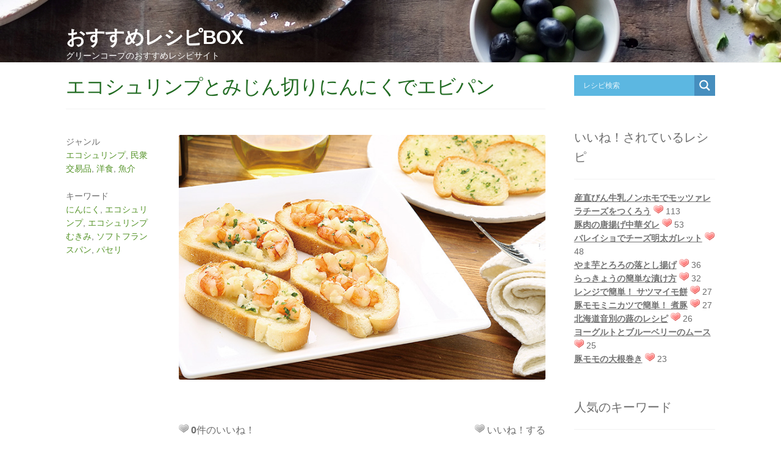

--- FILE ---
content_type: text/html; charset=UTF-8
request_url: https://www.greencoop.or.jp/recipebox/1737-07/
body_size: 84896
content:
<!DOCTYPE html PUBLIC "-//W3C//DTD XHTML 1.0 Transitional//EN" "http://www.w3.org/TR/xhtml1/DTD/xhtml1-transitional.dtd">
<html xmlns="http://www.w3.org/1999/xhtml" xmlns:og="http://ogp.me/ns#" xmlns:fb="http://www.facebook.com/2008/fbml">
<head>
<meta charset="UTF-8">
<meta name="viewport" content="width=device-width,initial-scale=1">
<meta http-equiv="Content-Type" content="text/html; charset=UTF-8" />
<!-- Google Tag Manager -->
<script>(function(w,d,s,l,i){w[l]=w[l]||[];w[l].push({'gtm.start':
new Date().getTime(),event:'gtm.js'});var f=d.getElementsByTagName(s)[0],
j=d.createElement(s),dl=l!='dataLayer'?'&l='+l:'';j.async=true;j.src=
'https://www.googletagmanager.com/gtm.js?id='+i+dl;f.parentNode.insertBefore(j,f);
})(window,document,'script','dataLayer','GTM-TCHBF6Q');</script>
<!-- End Google Tag Manager -->
<title>

エコシュリンプとみじん切りにんにくでエビパン
</title>
<link rel="alternate" type="application/rss+xml" title="RSS FEED" href="https://www.greencoop.or.jp/recipebox/feed/" />
<link rel="stylesheet" type="text/css" href="https://www.greencoop.or.jp/recipebox/wp-content/themes/gc-recipe-theme/style.css?20200319" />
<link href="https://www.greencoop.or.jp/recipebox/wp-content/themes/gc-recipe-theme/font-awesome/css/fontawesome.min.css" rel="stylesheet">
<meta name='robots' content='max-image-preview:large' />
	<style>img:is([sizes="auto" i], [sizes^="auto," i]) { contain-intrinsic-size: 3000px 1500px }</style>
	<script type="text/javascript" id="wpp-js" src="https://www.greencoop.or.jp/recipebox/wp-content/plugins/wordpress-popular-posts/assets/js/wpp.min.js?ver=7.1.0" data-sampling="0" data-sampling-rate="100" data-api-url="https://www.greencoop.or.jp/recipebox/wp-json/wordpress-popular-posts" data-post-id="3032" data-token="54604dd341" data-lang="0" data-debug="0"></script>
<script type="text/javascript">
/* <![CDATA[ */
window._wpemojiSettings = {"baseUrl":"https:\/\/s.w.org\/images\/core\/emoji\/15.0.3\/72x72\/","ext":".png","svgUrl":"https:\/\/s.w.org\/images\/core\/emoji\/15.0.3\/svg\/","svgExt":".svg","source":{"concatemoji":"https:\/\/www.greencoop.or.jp\/recipebox\/wp-includes\/js\/wp-emoji-release.min.js?ver=6.7.1"}};
/*! This file is auto-generated */
!function(i,n){var o,s,e;function c(e){try{var t={supportTests:e,timestamp:(new Date).valueOf()};sessionStorage.setItem(o,JSON.stringify(t))}catch(e){}}function p(e,t,n){e.clearRect(0,0,e.canvas.width,e.canvas.height),e.fillText(t,0,0);var t=new Uint32Array(e.getImageData(0,0,e.canvas.width,e.canvas.height).data),r=(e.clearRect(0,0,e.canvas.width,e.canvas.height),e.fillText(n,0,0),new Uint32Array(e.getImageData(0,0,e.canvas.width,e.canvas.height).data));return t.every(function(e,t){return e===r[t]})}function u(e,t,n){switch(t){case"flag":return n(e,"\ud83c\udff3\ufe0f\u200d\u26a7\ufe0f","\ud83c\udff3\ufe0f\u200b\u26a7\ufe0f")?!1:!n(e,"\ud83c\uddfa\ud83c\uddf3","\ud83c\uddfa\u200b\ud83c\uddf3")&&!n(e,"\ud83c\udff4\udb40\udc67\udb40\udc62\udb40\udc65\udb40\udc6e\udb40\udc67\udb40\udc7f","\ud83c\udff4\u200b\udb40\udc67\u200b\udb40\udc62\u200b\udb40\udc65\u200b\udb40\udc6e\u200b\udb40\udc67\u200b\udb40\udc7f");case"emoji":return!n(e,"\ud83d\udc26\u200d\u2b1b","\ud83d\udc26\u200b\u2b1b")}return!1}function f(e,t,n){var r="undefined"!=typeof WorkerGlobalScope&&self instanceof WorkerGlobalScope?new OffscreenCanvas(300,150):i.createElement("canvas"),a=r.getContext("2d",{willReadFrequently:!0}),o=(a.textBaseline="top",a.font="600 32px Arial",{});return e.forEach(function(e){o[e]=t(a,e,n)}),o}function t(e){var t=i.createElement("script");t.src=e,t.defer=!0,i.head.appendChild(t)}"undefined"!=typeof Promise&&(o="wpEmojiSettingsSupports",s=["flag","emoji"],n.supports={everything:!0,everythingExceptFlag:!0},e=new Promise(function(e){i.addEventListener("DOMContentLoaded",e,{once:!0})}),new Promise(function(t){var n=function(){try{var e=JSON.parse(sessionStorage.getItem(o));if("object"==typeof e&&"number"==typeof e.timestamp&&(new Date).valueOf()<e.timestamp+604800&&"object"==typeof e.supportTests)return e.supportTests}catch(e){}return null}();if(!n){if("undefined"!=typeof Worker&&"undefined"!=typeof OffscreenCanvas&&"undefined"!=typeof URL&&URL.createObjectURL&&"undefined"!=typeof Blob)try{var e="postMessage("+f.toString()+"("+[JSON.stringify(s),u.toString(),p.toString()].join(",")+"));",r=new Blob([e],{type:"text/javascript"}),a=new Worker(URL.createObjectURL(r),{name:"wpTestEmojiSupports"});return void(a.onmessage=function(e){c(n=e.data),a.terminate(),t(n)})}catch(e){}c(n=f(s,u,p))}t(n)}).then(function(e){for(var t in e)n.supports[t]=e[t],n.supports.everything=n.supports.everything&&n.supports[t],"flag"!==t&&(n.supports.everythingExceptFlag=n.supports.everythingExceptFlag&&n.supports[t]);n.supports.everythingExceptFlag=n.supports.everythingExceptFlag&&!n.supports.flag,n.DOMReady=!1,n.readyCallback=function(){n.DOMReady=!0}}).then(function(){return e}).then(function(){var e;n.supports.everything||(n.readyCallback(),(e=n.source||{}).concatemoji?t(e.concatemoji):e.wpemoji&&e.twemoji&&(t(e.twemoji),t(e.wpemoji)))}))}((window,document),window._wpemojiSettings);
/* ]]> */
</script>
<style id='wp-emoji-styles-inline-css' type='text/css'>

	img.wp-smiley, img.emoji {
		display: inline !important;
		border: none !important;
		box-shadow: none !important;
		height: 1em !important;
		width: 1em !important;
		margin: 0 0.07em !important;
		vertical-align: -0.1em !important;
		background: none !important;
		padding: 0 !important;
	}
</style>
<link rel='stylesheet' id='wp-block-library-css' href='https://www.greencoop.or.jp/recipebox/wp-includes/css/dist/block-library/style.min.css?ver=6.7.1' type='text/css' media='all' />
<style id='classic-theme-styles-inline-css' type='text/css'>
/*! This file is auto-generated */
.wp-block-button__link{color:#fff;background-color:#32373c;border-radius:9999px;box-shadow:none;text-decoration:none;padding:calc(.667em + 2px) calc(1.333em + 2px);font-size:1.125em}.wp-block-file__button{background:#32373c;color:#fff;text-decoration:none}
</style>
<style id='global-styles-inline-css' type='text/css'>
:root{--wp--preset--aspect-ratio--square: 1;--wp--preset--aspect-ratio--4-3: 4/3;--wp--preset--aspect-ratio--3-4: 3/4;--wp--preset--aspect-ratio--3-2: 3/2;--wp--preset--aspect-ratio--2-3: 2/3;--wp--preset--aspect-ratio--16-9: 16/9;--wp--preset--aspect-ratio--9-16: 9/16;--wp--preset--color--black: #000000;--wp--preset--color--cyan-bluish-gray: #abb8c3;--wp--preset--color--white: #ffffff;--wp--preset--color--pale-pink: #f78da7;--wp--preset--color--vivid-red: #cf2e2e;--wp--preset--color--luminous-vivid-orange: #ff6900;--wp--preset--color--luminous-vivid-amber: #fcb900;--wp--preset--color--light-green-cyan: #7bdcb5;--wp--preset--color--vivid-green-cyan: #00d084;--wp--preset--color--pale-cyan-blue: #8ed1fc;--wp--preset--color--vivid-cyan-blue: #0693e3;--wp--preset--color--vivid-purple: #9b51e0;--wp--preset--gradient--vivid-cyan-blue-to-vivid-purple: linear-gradient(135deg,rgba(6,147,227,1) 0%,rgb(155,81,224) 100%);--wp--preset--gradient--light-green-cyan-to-vivid-green-cyan: linear-gradient(135deg,rgb(122,220,180) 0%,rgb(0,208,130) 100%);--wp--preset--gradient--luminous-vivid-amber-to-luminous-vivid-orange: linear-gradient(135deg,rgba(252,185,0,1) 0%,rgba(255,105,0,1) 100%);--wp--preset--gradient--luminous-vivid-orange-to-vivid-red: linear-gradient(135deg,rgba(255,105,0,1) 0%,rgb(207,46,46) 100%);--wp--preset--gradient--very-light-gray-to-cyan-bluish-gray: linear-gradient(135deg,rgb(238,238,238) 0%,rgb(169,184,195) 100%);--wp--preset--gradient--cool-to-warm-spectrum: linear-gradient(135deg,rgb(74,234,220) 0%,rgb(151,120,209) 20%,rgb(207,42,186) 40%,rgb(238,44,130) 60%,rgb(251,105,98) 80%,rgb(254,248,76) 100%);--wp--preset--gradient--blush-light-purple: linear-gradient(135deg,rgb(255,206,236) 0%,rgb(152,150,240) 100%);--wp--preset--gradient--blush-bordeaux: linear-gradient(135deg,rgb(254,205,165) 0%,rgb(254,45,45) 50%,rgb(107,0,62) 100%);--wp--preset--gradient--luminous-dusk: linear-gradient(135deg,rgb(255,203,112) 0%,rgb(199,81,192) 50%,rgb(65,88,208) 100%);--wp--preset--gradient--pale-ocean: linear-gradient(135deg,rgb(255,245,203) 0%,rgb(182,227,212) 50%,rgb(51,167,181) 100%);--wp--preset--gradient--electric-grass: linear-gradient(135deg,rgb(202,248,128) 0%,rgb(113,206,126) 100%);--wp--preset--gradient--midnight: linear-gradient(135deg,rgb(2,3,129) 0%,rgb(40,116,252) 100%);--wp--preset--font-size--small: 13px;--wp--preset--font-size--medium: 20px;--wp--preset--font-size--large: 36px;--wp--preset--font-size--x-large: 42px;--wp--preset--spacing--20: 0.44rem;--wp--preset--spacing--30: 0.67rem;--wp--preset--spacing--40: 1rem;--wp--preset--spacing--50: 1.5rem;--wp--preset--spacing--60: 2.25rem;--wp--preset--spacing--70: 3.38rem;--wp--preset--spacing--80: 5.06rem;--wp--preset--shadow--natural: 6px 6px 9px rgba(0, 0, 0, 0.2);--wp--preset--shadow--deep: 12px 12px 50px rgba(0, 0, 0, 0.4);--wp--preset--shadow--sharp: 6px 6px 0px rgba(0, 0, 0, 0.2);--wp--preset--shadow--outlined: 6px 6px 0px -3px rgba(255, 255, 255, 1), 6px 6px rgba(0, 0, 0, 1);--wp--preset--shadow--crisp: 6px 6px 0px rgba(0, 0, 0, 1);}:where(.is-layout-flex){gap: 0.5em;}:where(.is-layout-grid){gap: 0.5em;}body .is-layout-flex{display: flex;}.is-layout-flex{flex-wrap: wrap;align-items: center;}.is-layout-flex > :is(*, div){margin: 0;}body .is-layout-grid{display: grid;}.is-layout-grid > :is(*, div){margin: 0;}:where(.wp-block-columns.is-layout-flex){gap: 2em;}:where(.wp-block-columns.is-layout-grid){gap: 2em;}:where(.wp-block-post-template.is-layout-flex){gap: 1.25em;}:where(.wp-block-post-template.is-layout-grid){gap: 1.25em;}.has-black-color{color: var(--wp--preset--color--black) !important;}.has-cyan-bluish-gray-color{color: var(--wp--preset--color--cyan-bluish-gray) !important;}.has-white-color{color: var(--wp--preset--color--white) !important;}.has-pale-pink-color{color: var(--wp--preset--color--pale-pink) !important;}.has-vivid-red-color{color: var(--wp--preset--color--vivid-red) !important;}.has-luminous-vivid-orange-color{color: var(--wp--preset--color--luminous-vivid-orange) !important;}.has-luminous-vivid-amber-color{color: var(--wp--preset--color--luminous-vivid-amber) !important;}.has-light-green-cyan-color{color: var(--wp--preset--color--light-green-cyan) !important;}.has-vivid-green-cyan-color{color: var(--wp--preset--color--vivid-green-cyan) !important;}.has-pale-cyan-blue-color{color: var(--wp--preset--color--pale-cyan-blue) !important;}.has-vivid-cyan-blue-color{color: var(--wp--preset--color--vivid-cyan-blue) !important;}.has-vivid-purple-color{color: var(--wp--preset--color--vivid-purple) !important;}.has-black-background-color{background-color: var(--wp--preset--color--black) !important;}.has-cyan-bluish-gray-background-color{background-color: var(--wp--preset--color--cyan-bluish-gray) !important;}.has-white-background-color{background-color: var(--wp--preset--color--white) !important;}.has-pale-pink-background-color{background-color: var(--wp--preset--color--pale-pink) !important;}.has-vivid-red-background-color{background-color: var(--wp--preset--color--vivid-red) !important;}.has-luminous-vivid-orange-background-color{background-color: var(--wp--preset--color--luminous-vivid-orange) !important;}.has-luminous-vivid-amber-background-color{background-color: var(--wp--preset--color--luminous-vivid-amber) !important;}.has-light-green-cyan-background-color{background-color: var(--wp--preset--color--light-green-cyan) !important;}.has-vivid-green-cyan-background-color{background-color: var(--wp--preset--color--vivid-green-cyan) !important;}.has-pale-cyan-blue-background-color{background-color: var(--wp--preset--color--pale-cyan-blue) !important;}.has-vivid-cyan-blue-background-color{background-color: var(--wp--preset--color--vivid-cyan-blue) !important;}.has-vivid-purple-background-color{background-color: var(--wp--preset--color--vivid-purple) !important;}.has-black-border-color{border-color: var(--wp--preset--color--black) !important;}.has-cyan-bluish-gray-border-color{border-color: var(--wp--preset--color--cyan-bluish-gray) !important;}.has-white-border-color{border-color: var(--wp--preset--color--white) !important;}.has-pale-pink-border-color{border-color: var(--wp--preset--color--pale-pink) !important;}.has-vivid-red-border-color{border-color: var(--wp--preset--color--vivid-red) !important;}.has-luminous-vivid-orange-border-color{border-color: var(--wp--preset--color--luminous-vivid-orange) !important;}.has-luminous-vivid-amber-border-color{border-color: var(--wp--preset--color--luminous-vivid-amber) !important;}.has-light-green-cyan-border-color{border-color: var(--wp--preset--color--light-green-cyan) !important;}.has-vivid-green-cyan-border-color{border-color: var(--wp--preset--color--vivid-green-cyan) !important;}.has-pale-cyan-blue-border-color{border-color: var(--wp--preset--color--pale-cyan-blue) !important;}.has-vivid-cyan-blue-border-color{border-color: var(--wp--preset--color--vivid-cyan-blue) !important;}.has-vivid-purple-border-color{border-color: var(--wp--preset--color--vivid-purple) !important;}.has-vivid-cyan-blue-to-vivid-purple-gradient-background{background: var(--wp--preset--gradient--vivid-cyan-blue-to-vivid-purple) !important;}.has-light-green-cyan-to-vivid-green-cyan-gradient-background{background: var(--wp--preset--gradient--light-green-cyan-to-vivid-green-cyan) !important;}.has-luminous-vivid-amber-to-luminous-vivid-orange-gradient-background{background: var(--wp--preset--gradient--luminous-vivid-amber-to-luminous-vivid-orange) !important;}.has-luminous-vivid-orange-to-vivid-red-gradient-background{background: var(--wp--preset--gradient--luminous-vivid-orange-to-vivid-red) !important;}.has-very-light-gray-to-cyan-bluish-gray-gradient-background{background: var(--wp--preset--gradient--very-light-gray-to-cyan-bluish-gray) !important;}.has-cool-to-warm-spectrum-gradient-background{background: var(--wp--preset--gradient--cool-to-warm-spectrum) !important;}.has-blush-light-purple-gradient-background{background: var(--wp--preset--gradient--blush-light-purple) !important;}.has-blush-bordeaux-gradient-background{background: var(--wp--preset--gradient--blush-bordeaux) !important;}.has-luminous-dusk-gradient-background{background: var(--wp--preset--gradient--luminous-dusk) !important;}.has-pale-ocean-gradient-background{background: var(--wp--preset--gradient--pale-ocean) !important;}.has-electric-grass-gradient-background{background: var(--wp--preset--gradient--electric-grass) !important;}.has-midnight-gradient-background{background: var(--wp--preset--gradient--midnight) !important;}.has-small-font-size{font-size: var(--wp--preset--font-size--small) !important;}.has-medium-font-size{font-size: var(--wp--preset--font-size--medium) !important;}.has-large-font-size{font-size: var(--wp--preset--font-size--large) !important;}.has-x-large-font-size{font-size: var(--wp--preset--font-size--x-large) !important;}
:where(.wp-block-post-template.is-layout-flex){gap: 1.25em;}:where(.wp-block-post-template.is-layout-grid){gap: 1.25em;}
:where(.wp-block-columns.is-layout-flex){gap: 2em;}:where(.wp-block-columns.is-layout-grid){gap: 2em;}
:root :where(.wp-block-pullquote){font-size: 1.5em;line-height: 1.6;}
</style>
<link rel='stylesheet' id='wp-postratings-css' href='https://www.greencoop.or.jp/recipebox/wp-content/plugins/wp-postratings/css/postratings-css.css?ver=1.91.2' type='text/css' media='all' />
<link rel='stylesheet' id='wordpress-popular-posts-css-css' href='https://www.greencoop.or.jp/recipebox/wp-content/plugins/wordpress-popular-posts/assets/css/wpp.css?ver=7.1.0' type='text/css' media='all' />
<link rel='stylesheet' id='wpdreams-asl-basic-css' href='https://www.greencoop.or.jp/recipebox/wp-content/plugins/ajax-search-lite/css/style.basic.css?ver=4.12.4' type='text/css' media='all' />
<link rel='stylesheet' id='wpdreams-asl-instance-css' href='https://www.greencoop.or.jp/recipebox/wp-content/plugins/ajax-search-lite/css/style-simple-blue.css?ver=4.12.4' type='text/css' media='all' />
<script type="text/javascript" src="https://www.greencoop.or.jp/recipebox/wp-includes/js/jquery/jquery.min.js?ver=3.7.1" id="jquery-core-js"></script>
<script type="text/javascript" src="https://www.greencoop.or.jp/recipebox/wp-includes/js/jquery/jquery-migrate.min.js?ver=3.4.1" id="jquery-migrate-js"></script>
<link rel="https://api.w.org/" href="https://www.greencoop.or.jp/recipebox/wp-json/" /><link rel="alternate" title="JSON" type="application/json" href="https://www.greencoop.or.jp/recipebox/wp-json/wp/v2/posts/3032" /><link rel="EditURI" type="application/rsd+xml" title="RSD" href="https://www.greencoop.or.jp/recipebox/xmlrpc.php?rsd" />
<meta name="generator" content="WordPress 6.7.1" />
<link rel="canonical" href="https://www.greencoop.or.jp/recipebox/1737-07/" />
<link rel='shortlink' href='https://www.greencoop.or.jp/recipebox/?p=3032' />
<link rel="alternate" title="oEmbed (JSON)" type="application/json+oembed" href="https://www.greencoop.or.jp/recipebox/wp-json/oembed/1.0/embed?url=https%3A%2F%2Fwww.greencoop.or.jp%2Frecipebox%2F1737-07%2F" />
<link rel="alternate" title="oEmbed (XML)" type="text/xml+oembed" href="https://www.greencoop.or.jp/recipebox/wp-json/oembed/1.0/embed?url=https%3A%2F%2Fwww.greencoop.or.jp%2Frecipebox%2F1737-07%2F&#038;format=xml" />
<link rel="apple-touch-icon" sizes="180x180" href="/recipebox/wp-content/uploads/fbrfg/apple-touch-icon.png">
<link rel="icon" type="image/png" sizes="32x32" href="/recipebox/wp-content/uploads/fbrfg/favicon-32x32.png">
<link rel="icon" type="image/png" sizes="16x16" href="/recipebox/wp-content/uploads/fbrfg/favicon-16x16.png">
<link rel="manifest" href="/recipebox/wp-content/uploads/fbrfg/site.webmanifest">
<link rel="mask-icon" href="/recipebox/wp-content/uploads/fbrfg/safari-pinned-tab.svg" color="#41a81d">
<link rel="shortcut icon" href="/recipebox/wp-content/uploads/fbrfg/favicon.ico">
<meta name="msapplication-TileColor" content="#ffffff">
<meta name="msapplication-config" content="/recipebox/wp-content/uploads/fbrfg/browserconfig.xml">
<meta name="theme-color" content="#ffffff">            <style id="wpp-loading-animation-styles">@-webkit-keyframes bgslide{from{background-position-x:0}to{background-position-x:-200%}}@keyframes bgslide{from{background-position-x:0}to{background-position-x:-200%}}.wpp-widget-block-placeholder,.wpp-shortcode-placeholder{margin:0 auto;width:60px;height:3px;background:#dd3737;background:linear-gradient(90deg,#dd3737 0%,#571313 10%,#dd3737 100%);background-size:200% auto;border-radius:3px;-webkit-animation:bgslide 1s infinite linear;animation:bgslide 1s infinite linear}</style>
            				<link rel="preconnect" href="https://fonts.gstatic.com" crossorigin />
				<link rel="preload" as="style" href="//fonts.googleapis.com/css?family=Open+Sans&display=swap" />
				<link rel="stylesheet" href="//fonts.googleapis.com/css?family=Open+Sans&display=swap" media="all" />
							            <style>
				            
					div[id*='ajaxsearchlitesettings'].searchsettings .asl_option_inner label {
						font-size: 0px !important;
						color: rgba(0, 0, 0, 0);
					}
					div[id*='ajaxsearchlitesettings'].searchsettings .asl_option_inner label:after {
						font-size: 11px !important;
						position: absolute;
						top: 0;
						left: 0;
						z-index: 1;
					}
					.asl_w_container {
						width: 100%;
						margin: 0px 0px 0px 0px;
						min-width: 200px;
					}
					div[id*='ajaxsearchlite'].asl_m {
						width: 100%;
					}
					div[id*='ajaxsearchliteres'].wpdreams_asl_results div.resdrg span.highlighted {
						font-weight: bold;
						color: rgba(217, 49, 43, 1);
						background-color: rgba(238, 238, 238, 1);
					}
					div[id*='ajaxsearchliteres'].wpdreams_asl_results .results img.asl_image {
						width: 70px;
						height: 70px;
						object-fit: cover;
					}
					div.asl_r .results {
						max-height: none;
					}
				
						div.asl_r.asl_w.vertical .results .item::after {
							display: block;
							position: absolute;
							bottom: 0;
							content: '';
							height: 1px;
							width: 100%;
							background: #D8D8D8;
						}
						div.asl_r.asl_w.vertical .results .item.asl_last_item::after {
							display: none;
						}
								            </style>
			            </head>

<body class="post-template-default single single-post postid-3032 single-format-standard">
  <!-- Google Tag Manager (noscript) -->
<noscript><iframe src="https://www.googletagmanager.com/ns.html?id=GTM-TCHBF6Q"
height="0" width="0" style="display:none;visibility:hidden"></iframe></noscript>
<!-- End Google Tag Manager (noscript) -->

<!-- header copy -->
   <!-- custom header -->
	<header id="masthead" class="site-header" role="banner" style="background-image: url(https://www.greencoop.or.jp/recipebox/wp-content/uploads/2018/01/56d0881d82c485b1e4ce175709a423c5_m.jpg)" >
		<div class="col-full">
			<div class="site-branding">
				<div class="beta site-title">
					<a href="https://www.greencoop.or.jp/recipebox/" rel="home">おすすめレシピBOX</a>
				</div>
				<p class="site-description">
					グリーンコープのおすすめレシピサイト				</p>
		</div>
		</div>
	</header>

<!-- header copy -->

<div id="content" class="site-content" tabindex="-1">
		<div class="col-full">

<!--container single -->
<div id="primary" class="content-area">
		<main id="main" class="site-main" role="main">
		<div class="visible_sp recipe_search">
			<div class="asl_w_container asl_w_container_1">
	<div id='ajaxsearchlite1'
		 data-id="1"
		 data-instance="1"
		 class="asl_w asl_m asl_m_1 asl_m_1_1">
		<div class="probox">

	
	<div class='prosettings' style='display:none;' data-opened=0>
				<div class='innericon'>
			<svg version="1.1" xmlns="http://www.w3.org/2000/svg" xmlns:xlink="http://www.w3.org/1999/xlink" x="0px" y="0px" width="22" height="22" viewBox="0 0 512 512" enable-background="new 0 0 512 512" xml:space="preserve">
					<polygon transform = "rotate(90 256 256)" points="142.332,104.886 197.48,50 402.5,256 197.48,462 142.332,407.113 292.727,256 "/>
				</svg>
		</div>
	</div>

	
	
	<div class='proinput'>
        <form role="search" action='#' autocomplete="off"
			  aria-label="Search form">
			<input aria-label="Search input"
				   type='search' class='orig'
				   tabindex="0"
				   name='phrase'
				   placeholder='レシピ検索'
				   value=''
				   autocomplete="off"/>
			<input aria-label="Search autocomplete"
				   type='text'
				   class='autocomplete'
				   tabindex="-1"
				   name='phrase'
				   value=''
				   autocomplete="off" disabled/>
			<input type='submit' value="Start search" style='width:0; height: 0; visibility: hidden;'>
		</form>
	</div>

	
	
	<button class='promagnifier' tabindex="0" aria-label="Search magnifier">
				<span class='innericon' style="display:block;">
			<svg version="1.1" xmlns="http://www.w3.org/2000/svg" xmlns:xlink="http://www.w3.org/1999/xlink" x="0px" y="0px" width="22" height="22" viewBox="0 0 512 512" enable-background="new 0 0 512 512" xml:space="preserve">
					<path d="M460.355,421.59L353.844,315.078c20.041-27.553,31.885-61.437,31.885-98.037
						C385.729,124.934,310.793,50,218.686,50C126.58,50,51.645,124.934,51.645,217.041c0,92.106,74.936,167.041,167.041,167.041
						c34.912,0,67.352-10.773,94.184-29.158L419.945,462L460.355,421.59z M100.631,217.041c0-65.096,52.959-118.056,118.055-118.056
						c65.098,0,118.057,52.959,118.057,118.056c0,65.096-52.959,118.056-118.057,118.056C153.59,335.097,100.631,282.137,100.631,217.041
						z"/>
				</svg>
		</span>
	</button>

	
	
	<div class='proloading'>

		<div class="asl_loader"><div class="asl_loader-inner asl_simple-circle"></div></div>

			</div>

			<div class='proclose'>
			<svg version="1.1" xmlns="http://www.w3.org/2000/svg" xmlns:xlink="http://www.w3.org/1999/xlink" x="0px"
				 y="0px"
				 width="12" height="12" viewBox="0 0 512 512" enable-background="new 0 0 512 512"
				 xml:space="preserve">
				<polygon points="438.393,374.595 319.757,255.977 438.378,137.348 374.595,73.607 255.995,192.225 137.375,73.622 73.607,137.352 192.246,255.983 73.622,374.625 137.352,438.393 256.002,319.734 374.652,438.378 "/>
			</svg>
		</div>
	
	
</div>	</div>
	<div class='asl_data_container' style="display:none !important;">
		<div class="asl_init_data wpdreams_asl_data_ct"
	 style="display:none !important;"
	 id="asl_init_id_1"
	 data-asl-id="1"
	 data-asl-instance="1"
	 data-asldata="[base64]"></div>	<div id="asl_hidden_data">
		<svg style="position:absolute" height="0" width="0">
			<filter id="aslblur">
				<feGaussianBlur in="SourceGraphic" stdDeviation="4"/>
			</filter>
		</svg>
		<svg style="position:absolute" height="0" width="0">
			<filter id="no_aslblur"></filter>
		</svg>
	</div>
	</div>

	<div id='ajaxsearchliteres1'
	 class='vertical wpdreams_asl_results asl_w asl_r asl_r_1 asl_r_1_1'>

	
	<div class="results">

		
		<div class="resdrg">
		</div>

		
	</div>

	
	
</div>

	<div id='__original__ajaxsearchlitesettings1'
		 data-id="1"
		 class="searchsettings wpdreams_asl_settings asl_w asl_s asl_s_1">
		<form name='options'
	  aria-label="Search settings form"
	  autocomplete = 'off'>

	
	
	<input type="hidden" name="filters_changed" style="display:none;" value="0">
	<input type="hidden" name="filters_initial" style="display:none;" value="1">

	<div class="asl_option_inner hiddend">
		<input type='hidden' name='qtranslate_lang' id='qtranslate_lang1'
			   value='0'/>
	</div>

	
	
	<fieldset class="asl_sett_scroll">
		<legend style="display: none;">Generic selectors</legend>
		<div class="asl_option hiddend" tabindex="0">
			<div class="asl_option_inner">
				<input type="checkbox" value="exact"
					   aria-label="Exact matches only"
					   name="asl_gen[]" />
				<div class="asl_option_checkbox"></div>
			</div>
			<div class="asl_option_label">
				Exact matches only			</div>
		</div>
		<div class="asl_option hiddend" tabindex="0">
			<div class="asl_option_inner">
				<input type="checkbox" value="title"
					   aria-label="タイトルから検索"
					   name="asl_gen[]"  checked="checked"/>
				<div class="asl_option_checkbox"></div>
			</div>
			<div class="asl_option_label">
				タイトルから検索			</div>
		</div>
		<div class="asl_option hiddend" tabindex="0">
			<div class="asl_option_inner">
				<input type="checkbox" value="content"
					   aria-label="レシピ本文から検索"
					   name="asl_gen[]"  checked="checked"/>
				<div class="asl_option_checkbox"></div>
			</div>
			<div class="asl_option_label">
				レシピ本文から検索			</div>
		</div>
		<div class="asl_option_inner hiddend">
			<input type="checkbox" value="excerpt"
				   aria-label="Search in excerpt"
				   name="asl_gen[]"  checked="checked"/>
			<div class="asl_option_checkbox"></div>
		</div>
	</fieldset>
	<fieldset class="asl_sett_scroll">
		<legend style="display: none;">Post Type Selectors</legend>
					<div class="asl_option_inner hiddend">
				<input type="checkbox" value="post"
					   aria-label="Hidden option, ignore please"
					   name="customset[]" checked="checked"/>
			</div>
						<div class="asl_option_inner hiddend">
				<input type="checkbox" value="page"
					   aria-label="Hidden option, ignore please"
					   name="customset[]" checked="checked"/>
			</div>
				</fieldset>
	</form>
	</div>
</div>			</div>
						<div id="post-3032" class="post-3032 post type-post status-publish format-standard hentry category-1367 category-1356 category-7 category-581 tag-32 tag-234 tag-496 tag-495 tag-130">

				 <header class="entry-header">
			     <h1 class="entry-title">エコシュリンプとみじん切りにんにくでエビパン</h1>				 </header><!-- .entry-header -->
                 <aside class="entry-meta">
							<div class="cat-links">
					<div class="label">ジャンル</div><a href="https://www.greencoop.or.jp/recipebox/category/%e6%b0%91%e8%a1%86%e4%ba%a4%e6%98%93%e5%93%81/%e3%82%a8%e3%82%b3%e3%82%b7%e3%83%a5%e3%83%aa%e3%83%b3%e3%83%97/" rel="category tag">エコシュリンプ</a>, <a href="https://www.greencoop.or.jp/recipebox/category/%e6%b0%91%e8%a1%86%e4%ba%a4%e6%98%93%e5%93%81/" rel="category tag">民衆交易品</a>, <a href="https://www.greencoop.or.jp/recipebox/category/%e6%b4%8b%e9%a3%9f/" rel="category tag">洋食</a>, <a href="https://www.greencoop.or.jp/recipebox/category/%e9%ad%9a%e4%bb%8b/" rel="category tag">魚介</a>				</div>
			
							<div class="tags-links">
					<div class="label">キーワード</div><a href="https://www.greencoop.or.jp/recipebox/tag/%e3%81%ab%e3%82%93%e3%81%ab%e3%81%8f/" rel="tag">にんにく</a>, <a href="https://www.greencoop.or.jp/recipebox/tag/%e3%82%a8%e3%82%b3%e3%82%b7%e3%83%a5%e3%83%aa%e3%83%b3%e3%83%97/" rel="tag">エコシュリンプ</a>, <a href="https://www.greencoop.or.jp/recipebox/tag/%e3%82%a8%e3%82%b3%e3%82%b7%e3%83%a5%e3%83%aa%e3%83%b3%e3%83%97%e3%82%80%e3%81%8d%e3%81%bf/" rel="tag">エコシュリンプむきみ</a>, <a href="https://www.greencoop.or.jp/recipebox/tag/%e3%82%bd%e3%83%95%e3%83%88%e3%83%95%e3%83%a9%e3%83%b3%e3%82%b9%e3%83%91%e3%83%b3/" rel="tag">ソフトフランスパン</a>, <a href="https://www.greencoop.or.jp/recipebox/tag/%e3%83%91%e3%82%bb%e3%83%aa/" rel="tag">パセリ</a>				</div>
			
		
		        </aside>
				<div class="entry-content">
					<p><img fetchpriority="high" decoding="async" class="alignnone wp-image-3034 size-full" src="https://www.greencoop.or.jp/recipebox/wp-content/uploads/2018/08/045753-08.jpg" alt="" width="660" height="440" srcset="https://www.greencoop.or.jp/recipebox/wp-content/uploads/2018/08/045753-08.jpg 660w, https://www.greencoop.or.jp/recipebox/wp-content/uploads/2018/08/045753-08-300x200.jpg 300w" sizes="(max-width: 660px) 100vw, 660px" /></p>
<p>&nbsp;</p>
<div id="post-ratings-3032" class="post-ratings" data-nonce="9b9509b10b"><span><img decoding="async" src="https://www.greencoop.or.jp/recipebox/wp-content/plugins/wp-postratings/images/heart/rating_1_off.gif" alt="0 票, 平均: 0.00 / 1" title="0 票, 平均: 0.00 / 1" class="post-ratings-image" /> <strong>0</strong>件のいいね！</span>

<span><img decoding="async" id="rating_3032_1" src="https://www.greencoop.or.jp/recipebox/wp-content/plugins/wp-postratings/images/heart/rating_1_off.gif" alt="1いいね！" title="1いいね！" onmouseover="current_rating(3032, 1, '1いいね！');" onmouseout="ratings_off(0, 0, 0);" onclick="rate_post();" onkeypress="rate_post();" style="cursor: pointer; border: 0px;" /> いいね！する</span></div><div id="post-ratings-3032-loading" class="post-ratings-loading"><img decoding="async" src="https://www.greencoop.or.jp/recipebox/wp-content/plugins/wp-postratings/images/loading.gif" width="16" height="16" class="post-ratings-image" />読み込み中...</div>
<hr />
<p>カタログ号数 ：&#8217;17年37号掲載<br />
カロリー ：約280kcal (1人分)<br />
塩分 ：約0.6g (1人分)</p>
<hr />
<h2>材料（約4人分）</h2>
<ul>
<li>エコシュリンプむきみ…1パック</li>
<li>みじん切りにんにく（青森県田子町産１００%)…小さじ1/2</li>
<li>A<br />
…玉ねぎ　1/4個〔みじん切り〕<br />
…パセリ　大さじ1〔みじん切り〕<br />
…マヨネーズ　大さじ3<br />
…チキンコンソメ　1/2袋</li>
<li>ソフトフランスパン…1本</li>
</ul>
<hr />
<h2>作り方</h2>
<ol>
<li style="list-style-type: none;">
<ol>
<li>解凍したエコシュリンプを熱湯でさっとゆでる。火が通ったらザルに上げ水気を切り、３つに切る。</li>
<li>ボウルに1とみじん切りにんにく、Ａを入れてよく混ぜ合わせる。</li>
<li>厚さ1cm程にスライスしたソフトフランスパンに2をのせ、オーブントースターで焼き色がつくまで5分程焼く。※ぷりぷりのエコシュリンプににんにくの香りと旨みを！<br />
<span style="color: #ffffff;">民衆交易品</span></li>
</ol>
</li>
</ol>
<div class='yarpp yarpp-related yarpp-related-website yarpp-template-list'>
<!-- YARPP List -->
<h3>おすすめレシピ:</h3><ol>
<li><a href="https://www.greencoop.or.jp/recipebox/1737-05/" rel="bookmark" title="黒鯛のバター醤油ソテー">黒鯛のバター醤油ソテー</a> <small>&nbsp; カタログ号数 ：&#8217;17年37号掲載 カロリー ：約115kcal (1人分) 塩分 ：約1.8g (1人分) 材料（約3人分）...</small></li>
<li><a href="https://www.greencoop.or.jp/recipebox/1737-04/" rel="bookmark" title="若鶏とバレイショのにんにく甘辛煮">若鶏とバレイショのにんにく甘辛煮</a> <small>&nbsp; カタログ号数 ：&#8217;17年37号掲載 カロリー ：約378kcal (1人分) 塩分 ：約0.8g (1人分) 材料（約6人分）...</small></li>
<li><a href="https://www.greencoop.or.jp/recipebox/2139-01/" rel="bookmark" title="エコシュリンプの香草チーズパン粉焼き">エコシュリンプの香草チーズパン粉焼き</a> <small>カタログ号数 ：&#8217;21年39号掲載 カロリー ：約102kcal (1人分) 塩分 ：約0.5g (1人分) 材料（約４人分） エコシュリンプ特大…200g...</small></li>
<li><a href="https://www.greencoop.or.jp/recipebox/2105-04/" rel="bookmark" title="和風ミートローフ">和風ミートローフ</a> <small>カタログ号数 ：&#8217;21年05号掲載 カロリー ：約292kcal (1人分) 塩分 ：約2.1g (1人分) 材料（約4人分） うずらの卵水煮…6個...</small></li>
<li><a href="https://www.greencoop.or.jp/recipebox/2245-02/" rel="bookmark" title="エコシュリンプとれんこんの蒸し物">エコシュリンプとれんこんの蒸し物</a> <small>カタログ号数 ：&#8217;22年45号掲載 カロリー ：約189kcal (1人分) 塩分 ：約1.1g (1人分) 材料（約４人分） エコシュリンプ（むきみ）…200g...</small></li>
</ol>
</div>
				</div><!-- .entry-content -->
			</div>
            
		</main><!-- #main -->
</div><!-- #primary -->

<div id="secondary" class="widget-area" role="complementary">
      

	<div id="search-4" class="widget widget_search"><div class="asl_w_container asl_w_container_2">
	<div id='ajaxsearchlite2'
		 data-id="2"
		 data-instance="1"
		 class="asl_w asl_m asl_m_2 asl_m_2_1">
		<div class="probox">

	
	<div class='prosettings' style='display:none;' data-opened=0>
				<div class='innericon'>
			<svg version="1.1" xmlns="http://www.w3.org/2000/svg" xmlns:xlink="http://www.w3.org/1999/xlink" x="0px" y="0px" width="22" height="22" viewBox="0 0 512 512" enable-background="new 0 0 512 512" xml:space="preserve">
					<polygon transform = "rotate(90 256 256)" points="142.332,104.886 197.48,50 402.5,256 197.48,462 142.332,407.113 292.727,256 "/>
				</svg>
		</div>
	</div>

	
	
	<div class='proinput'>
        <form role="search" action='#' autocomplete="off"
			  aria-label="Search form">
			<input aria-label="Search input"
				   type='search' class='orig'
				   tabindex="0"
				   name='phrase'
				   placeholder='レシピ検索'
				   value=''
				   autocomplete="off"/>
			<input aria-label="Search autocomplete"
				   type='text'
				   class='autocomplete'
				   tabindex="-1"
				   name='phrase'
				   value=''
				   autocomplete="off" disabled/>
			<input type='submit' value="Start search" style='width:0; height: 0; visibility: hidden;'>
		</form>
	</div>

	
	
	<button class='promagnifier' tabindex="0" aria-label="Search magnifier">
				<span class='innericon' style="display:block;">
			<svg version="1.1" xmlns="http://www.w3.org/2000/svg" xmlns:xlink="http://www.w3.org/1999/xlink" x="0px" y="0px" width="22" height="22" viewBox="0 0 512 512" enable-background="new 0 0 512 512" xml:space="preserve">
					<path d="M460.355,421.59L353.844,315.078c20.041-27.553,31.885-61.437,31.885-98.037
						C385.729,124.934,310.793,50,218.686,50C126.58,50,51.645,124.934,51.645,217.041c0,92.106,74.936,167.041,167.041,167.041
						c34.912,0,67.352-10.773,94.184-29.158L419.945,462L460.355,421.59z M100.631,217.041c0-65.096,52.959-118.056,118.055-118.056
						c65.098,0,118.057,52.959,118.057,118.056c0,65.096-52.959,118.056-118.057,118.056C153.59,335.097,100.631,282.137,100.631,217.041
						z"/>
				</svg>
		</span>
	</button>

	
	
	<div class='proloading'>

		<div class="asl_loader"><div class="asl_loader-inner asl_simple-circle"></div></div>

			</div>

			<div class='proclose'>
			<svg version="1.1" xmlns="http://www.w3.org/2000/svg" xmlns:xlink="http://www.w3.org/1999/xlink" x="0px"
				 y="0px"
				 width="12" height="12" viewBox="0 0 512 512" enable-background="new 0 0 512 512"
				 xml:space="preserve">
				<polygon points="438.393,374.595 319.757,255.977 438.378,137.348 374.595,73.607 255.995,192.225 137.375,73.622 73.607,137.352 192.246,255.983 73.622,374.625 137.352,438.393 256.002,319.734 374.652,438.378 "/>
			</svg>
		</div>
	
	
</div>	</div>
	<div class='asl_data_container' style="display:none !important;">
		<div class="asl_init_data wpdreams_asl_data_ct"
	 style="display:none !important;"
	 id="asl_init_id_2"
	 data-asl-id="2"
	 data-asl-instance="1"
	 data-asldata="[base64]"></div>	</div>

	<div id='ajaxsearchliteres2'
	 class='vertical wpdreams_asl_results asl_w asl_r asl_r_2 asl_r_2_1'>

	
	<div class="results">

		
		<div class="resdrg">
		</div>

		
	</div>

	
	
</div>

	<div id='__original__ajaxsearchlitesettings2'
		 data-id="2"
		 class="searchsettings wpdreams_asl_settings asl_w asl_s asl_s_2">
		<form name='options'
	  aria-label="Search settings form"
	  autocomplete = 'off'>

	
	
	<input type="hidden" name="filters_changed" style="display:none;" value="0">
	<input type="hidden" name="filters_initial" style="display:none;" value="1">

	<div class="asl_option_inner hiddend">
		<input type='hidden' name='qtranslate_lang' id='qtranslate_lang2'
			   value='0'/>
	</div>

	
	
	<fieldset class="asl_sett_scroll">
		<legend style="display: none;">Generic selectors</legend>
		<div class="asl_option hiddend" tabindex="0">
			<div class="asl_option_inner">
				<input type="checkbox" value="exact"
					   aria-label="Exact matches only"
					   name="asl_gen[]" />
				<div class="asl_option_checkbox"></div>
			</div>
			<div class="asl_option_label">
				Exact matches only			</div>
		</div>
		<div class="asl_option hiddend" tabindex="0">
			<div class="asl_option_inner">
				<input type="checkbox" value="title"
					   aria-label="タイトルから検索"
					   name="asl_gen[]"  checked="checked"/>
				<div class="asl_option_checkbox"></div>
			</div>
			<div class="asl_option_label">
				タイトルから検索			</div>
		</div>
		<div class="asl_option hiddend" tabindex="0">
			<div class="asl_option_inner">
				<input type="checkbox" value="content"
					   aria-label="レシピ本文から検索"
					   name="asl_gen[]"  checked="checked"/>
				<div class="asl_option_checkbox"></div>
			</div>
			<div class="asl_option_label">
				レシピ本文から検索			</div>
		</div>
		<div class="asl_option_inner hiddend">
			<input type="checkbox" value="excerpt"
				   aria-label="Search in excerpt"
				   name="asl_gen[]"  checked="checked"/>
			<div class="asl_option_checkbox"></div>
		</div>
	</fieldset>
	<fieldset class="asl_sett_scroll">
		<legend style="display: none;">Post Type Selectors</legend>
					<div class="asl_option_inner hiddend">
				<input type="checkbox" value="post"
					   aria-label="Hidden option, ignore please"
					   name="customset[]" checked="checked"/>
			</div>
						<div class="asl_option_inner hiddend">
				<input type="checkbox" value="page"
					   aria-label="Hidden option, ignore please"
					   name="customset[]" checked="checked"/>
			</div>
				</fieldset>
	</form>
	</div>
</div></div><div id="ratings-widget-2" class="widget widget_ratings-widget"><span class="gamma widget-title">いいね！されているレシピ</span><ul>
<li><a href="https://www.greencoop.or.jp/recipebox/2007-06/" title="産直びん牛乳ノンホモでモッツァレラチーズをつくろう">産直びん牛乳ノンホモでモッツァレラチーズをつくろう</a> <img src="https://www.greencoop.or.jp/recipebox/wp-content/plugins/wp-postratings/images/heart/rating_1_on.gif" alt="113 票, 平均: 1.00 / 1" title="113 票, 平均: 1.00 / 1" class="post-ratings-image" /> 113 </li>
<li><a href="https://www.greencoop.or.jp/recipebox/2008-03/" title="豚肉の唐揚げ中華ダレ">豚肉の唐揚げ中華ダレ</a> <img src="https://www.greencoop.or.jp/recipebox/wp-content/plugins/wp-postratings/images/heart/rating_1_on.gif" alt="53 票, 平均: 1.00 / 1" title="53 票, 平均: 1.00 / 1" class="post-ratings-image" /> 53 </li>
<li><a href="https://www.greencoop.or.jp/recipebox/2012-05/" title="バレイショでチーズ明太ガレット">バレイショでチーズ明太ガレット</a> <img src="https://www.greencoop.or.jp/recipebox/wp-content/plugins/wp-postratings/images/heart/rating_1_on.gif" alt="48 票, 平均: 1.00 / 1" title="48 票, 平均: 1.00 / 1" class="post-ratings-image" /> 48 </li>
<li><a href="https://www.greencoop.or.jp/recipebox/2009-04/" title="やま芋とろろの落とし揚げ">やま芋とろろの落とし揚げ</a> <img src="https://www.greencoop.or.jp/recipebox/wp-content/plugins/wp-postratings/images/heart/rating_1_on.gif" alt="36 票, 平均: 1.00 / 1" title="36 票, 平均: 1.00 / 1" class="post-ratings-image" /> 36 </li>
<li><a href="https://www.greencoop.or.jp/recipebox/1811-06/" title="らっきょうの簡単な漬け方">らっきょうの簡単な漬け方</a> <img src="https://www.greencoop.or.jp/recipebox/wp-content/plugins/wp-postratings/images/heart/rating_1_on.gif" alt="32 票, 平均: 1.00 / 1" title="32 票, 平均: 1.00 / 1" class="post-ratings-image" /> 32 </li>
<li><a href="https://www.greencoop.or.jp/recipebox/2031-03/" title="レンジで簡単！ サツマイモ餅">レンジで簡単！ サツマイモ餅</a> <img src="https://www.greencoop.or.jp/recipebox/wp-content/plugins/wp-postratings/images/heart/rating_1_on.gif" alt="27 票, 平均: 1.00 / 1" title="27 票, 平均: 1.00 / 1" class="post-ratings-image" /> 27 </li>
<li><a href="https://www.greencoop.or.jp/recipebox/2011-01/" title="豚モモミニカツで簡単！ 煮豚">豚モモミニカツで簡単！ 煮豚</a> <img src="https://www.greencoop.or.jp/recipebox/wp-content/plugins/wp-postratings/images/heart/rating_1_on.gif" alt="27 票, 平均: 1.00 / 1" title="27 票, 平均: 1.00 / 1" class="post-ratings-image" /> 27 </li>
<li><a href="https://www.greencoop.or.jp/recipebox/2306-10/" title="北海道音別の蕗のレシピ">北海道音別の蕗のレシピ</a> <img src="https://www.greencoop.or.jp/recipebox/wp-content/plugins/wp-postratings/images/heart/rating_1_on.gif" alt="26 票, 平均: 1.00 / 1" title="26 票, 平均: 1.00 / 1" class="post-ratings-image" /> 26 </li>
<li><a href="https://www.greencoop.or.jp/recipebox/2007-05/" title="ヨーグルトとブルーベリーのムース">ヨーグルトとブルーベリーのムース</a> <img src="https://www.greencoop.or.jp/recipebox/wp-content/plugins/wp-postratings/images/heart/rating_1_on.gif" alt="25 票, 平均: 1.00 / 1" title="25 票, 平均: 1.00 / 1" class="post-ratings-image" /> 25 </li>
<li><a href="https://www.greencoop.or.jp/recipebox/2002-01/" title="豚モモの大根巻き">豚モモの大根巻き</a> <img src="https://www.greencoop.or.jp/recipebox/wp-content/plugins/wp-postratings/images/heart/rating_1_on.gif" alt="23 票, 平均: 1.00 / 1" title="23 票, 平均: 1.00 / 1" class="post-ratings-image" /> 23 </li>
</ul>
</div><div id="tag_cloud-5" class="widget widget_tag_cloud"><span class="gamma widget-title">人気のキーワード</span><div class="tagcloud"><a href="https://www.greencoop.or.jp/recipebox/tag/3%e7%a8%ae%e3%81%ae%e3%81%a8%e3%82%8d%e3%81%91%e3%82%8b%e3%83%81%e3%83%bc%e3%82%ba%e3%83%95%e3%83%ac%e3%83%bc%e3%82%af/" class="tag-cloud-link tag-link-727 tag-link-position-1" style="font-size: 9pt;" aria-label="3種のとろけるチーズフレーク (51個の項目)">3種のとろけるチーズフレーク</a>
<a href="https://www.greencoop.or.jp/recipebox/tag/%e3%81%8b%e3%81%bc%e3%81%a1%e3%82%83/" class="tag-cloud-link tag-link-67 tag-link-position-2" style="font-size: 12.571428571429pt;" aria-label="かぼちゃ (93個の項目)">かぼちゃ</a>
<a href="https://www.greencoop.or.jp/recipebox/tag/%e3%81%8d%e3%82%85%e3%81%86%e3%82%8a/" class="tag-cloud-link tag-link-21 tag-link-position-3" style="font-size: 12.285714285714pt;" aria-label="きゅうり (89個の項目)">きゅうり</a>
<a href="https://www.greencoop.or.jp/recipebox/tag/%e3%81%94%e3%81%af%e3%82%93/" class="tag-cloud-link tag-link-73 tag-link-position-4" style="font-size: 11.571428571429pt;" aria-label="ごはん (79個の項目)">ごはん</a>
<a href="https://www.greencoop.or.jp/recipebox/tag/%e3%81%97%e3%82%87%e3%81%86%e3%81%8c/" class="tag-cloud-link tag-link-57 tag-link-position-5" style="font-size: 14.428571428571pt;" aria-label="しょうが (126個の項目)">しょうが</a>
<a href="https://www.greencoop.or.jp/recipebox/tag/%e3%81%98%e3%82%83%e3%81%8c%e3%81%84%e3%82%82/" class="tag-cloud-link tag-link-27 tag-link-position-6" style="font-size: 9.7142857142857pt;" aria-label="じゃがいも (58個の項目)">じゃがいも</a>
<a href="https://www.greencoop.or.jp/recipebox/tag/%e3%81%9f%e3%81%be%e3%81%94/" class="tag-cloud-link tag-link-75 tag-link-position-7" style="font-size: 17.142857142857pt;" aria-label="たまご (196個の項目)">たまご</a>
<a href="https://www.greencoop.or.jp/recipebox/tag/%e3%81%aa%e3%81%99/" class="tag-cloud-link tag-link-115 tag-link-position-8" style="font-size: 11.285714285714pt;" aria-label="なす (75個の項目)">なす</a>
<a href="https://www.greencoop.or.jp/recipebox/tag/%e3%81%aa%e3%81%9f%e3%81%ad%e6%b2%b9%e8%8f%9c%e3%81%ae%e8%8a%b1%e7%89%a9%e8%aa%9e/" class="tag-cloud-link tag-link-1442 tag-link-position-9" style="font-size: 10pt;" aria-label="なたね油菜の花物語 (60個の項目)">なたね油菜の花物語</a>
<a href="https://www.greencoop.or.jp/recipebox/tag/%e3%81%ab%e3%82%89/" class="tag-cloud-link tag-link-145 tag-link-position-10" style="font-size: 8.2857142857143pt;" aria-label="にら (46個の項目)">にら</a>
<a href="https://www.greencoop.or.jp/recipebox/tag/%e3%81%ab%e3%82%93%e3%81%ab%e3%81%8f/" class="tag-cloud-link tag-link-32 tag-link-position-11" style="font-size: 16pt;" aria-label="にんにく (160個の項目)">にんにく</a>
<a href="https://www.greencoop.or.jp/recipebox/tag/%e3%81%b6%e3%81%aa%e3%81%97%e3%82%81%e3%81%98/" class="tag-cloud-link tag-link-60 tag-link-position-12" style="font-size: 11pt;" aria-label="ぶなしめじ (71個の項目)">ぶなしめじ</a>
<a href="https://www.greencoop.or.jp/recipebox/tag/%e3%81%bb%e3%81%86%e3%82%8c%e3%82%93%e8%8d%89/" class="tag-cloud-link tag-link-36 tag-link-position-13" style="font-size: 10.571428571429pt;" aria-label="ほうれん草 (67個の項目)">ほうれん草</a>
<a href="https://www.greencoop.or.jp/recipebox/tag/%e3%82%8c%e3%82%93%e3%81%93%e3%82%93/" class="tag-cloud-link tag-link-38 tag-link-position-14" style="font-size: 8.8571428571429pt;" aria-label="れんこん (50個の項目)">れんこん</a>
<a href="https://www.greencoop.or.jp/recipebox/tag/%e3%82%aa%e3%83%aa%e3%83%bc%e3%83%96%e3%82%aa%e3%82%a4%e3%83%ab/" class="tag-cloud-link tag-link-163 tag-link-position-15" style="font-size: 11pt;" aria-label="オリーブオイル (71個の項目)">オリーブオイル</a>
<a href="https://www.greencoop.or.jp/recipebox/tag/%e3%82%ad%e3%83%a3%e3%83%99%e3%83%84/" class="tag-cloud-link tag-link-78 tag-link-position-16" style="font-size: 14.857142857143pt;" aria-label="キャベツ (134個の項目)">キャベツ</a>
<a href="https://www.greencoop.or.jp/recipebox/tag/%e3%83%81%e3%83%bc%e3%82%ba/" class="tag-cloud-link tag-link-107 tag-link-position-17" style="font-size: 9.4285714285714pt;" aria-label="チーズ (55個の項目)">チーズ</a>
<a href="https://www.greencoop.or.jp/recipebox/tag/%e3%83%88%e3%83%9e%e3%83%88/" class="tag-cloud-link tag-link-30 tag-link-position-18" style="font-size: 14.142857142857pt;" aria-label="トマト (118個の項目)">トマト</a>
<a href="https://www.greencoop.or.jp/recipebox/tag/%e3%83%90%e3%82%bf%e3%83%bc/" class="tag-cloud-link tag-link-112 tag-link-position-19" style="font-size: 12pt;" aria-label="バター (85個の項目)">バター</a>
<a href="https://www.greencoop.or.jp/recipebox/tag/%e3%83%90%e3%83%ac%e3%82%a4%e3%82%b7%e3%83%a7/" class="tag-cloud-link tag-link-193 tag-link-position-20" style="font-size: 16.142857142857pt;" aria-label="バレイショ (166個の項目)">バレイショ</a>
<a href="https://www.greencoop.or.jp/recipebox/tag/%e3%83%91%e3%82%bb%e3%83%aa/" class="tag-cloud-link tag-link-130 tag-link-position-21" style="font-size: 11.142857142857pt;" aria-label="パセリ (73個の項目)">パセリ</a>
<a href="https://www.greencoop.or.jp/recipebox/tag/%e3%83%91%e3%83%ac%e3%82%b9%e3%83%81%e3%83%8a%e3%81%ae%e3%82%a8%e3%82%ad%e3%82%b9%e3%83%88%e3%83%a9%e3%83%bb%e3%83%90%e3%83%bc%e3%82%b8%e3%83%b3%e3%82%aa%e3%83%aa%e3%83%bc%e3%83%96%e3%82%aa%e3%82%a4/" class="tag-cloud-link tag-link-1360 tag-link-position-22" style="font-size: 9.4285714285714pt;" aria-label="パレスチナのエキストラ・バージンオリーブオイル (55個の項目)">パレスチナのエキストラ・バージンオリーブオイル</a>
<a href="https://www.greencoop.or.jp/recipebox/tag/%e3%83%94%e3%83%bc%e3%83%9e%e3%83%b3/" class="tag-cloud-link tag-link-35 tag-link-position-23" style="font-size: 11.857142857143pt;" aria-label="ピーマン (83個の項目)">ピーマン</a>
<a href="https://www.greencoop.or.jp/recipebox/tag/%e3%83%96%e3%83%ad%e3%83%83%e3%82%b3%e3%83%aa%e3%83%bc/" class="tag-cloud-link tag-link-59 tag-link-position-24" style="font-size: 11pt;" aria-label="ブロッコリー (72個の項目)">ブロッコリー</a>
<a href="https://www.greencoop.or.jp/recipebox/tag/%e3%83%99%e3%83%bc%e3%82%b3%e3%83%b3/" class="tag-cloud-link tag-link-98 tag-link-position-25" style="font-size: 8.8571428571429pt;" aria-label="ベーコン (50個の項目)">ベーコン</a>
<a href="https://www.greencoop.or.jp/recipebox/tag/%e3%83%9e%e3%83%a8%e3%83%8d%e3%83%bc%e3%82%ba/" class="tag-cloud-link tag-link-119 tag-link-position-26" style="font-size: 10.857142857143pt;" aria-label="マヨネーズ (70個の項目)">マヨネーズ</a>
<a href="https://www.greencoop.or.jp/recipebox/tag/%e3%83%9f%e3%83%8b%e3%83%88%e3%83%9e%e3%83%88/" class="tag-cloud-link tag-link-299 tag-link-position-27" style="font-size: 10pt;" aria-label="ミニトマト (60個の項目)">ミニトマト</a>
<a href="https://www.greencoop.or.jp/recipebox/tag/%e4%ba%ba%e5%8f%82/" class="tag-cloud-link tag-link-39 tag-link-position-28" style="font-size: 21pt;" aria-label="人参 (366個の項目)">人参</a>
<a href="https://www.greencoop.or.jp/recipebox/tag/%e5%a4%a7%e6%a0%b9/" class="tag-cloud-link tag-link-41 tag-link-position-29" style="font-size: 13.428571428571pt;" aria-label="大根 (107個の項目)">大根</a>
<a href="https://www.greencoop.or.jp/recipebox/tag/%e5%a5%84%e7%be%8e%e3%81%8d%e3%81%b3%e3%81%95%e3%81%a8%e3%81%86/" class="tag-cloud-link tag-link-224 tag-link-position-30" style="font-size: 13pt;" aria-label="奄美きびさとう (98個の項目)">奄美きびさとう</a>
<a href="https://www.greencoop.or.jp/recipebox/tag/%e5%b0%8f%e3%81%ad%e3%81%8e/" class="tag-cloud-link tag-link-136 tag-link-position-31" style="font-size: 11.857142857143pt;" aria-label="小ねぎ (83個の項目)">小ねぎ</a>
<a href="https://www.greencoop.or.jp/recipebox/tag/%e6%98%86%e5%b8%83%e3%81%a0%e3%81%97/" class="tag-cloud-link tag-link-699 tag-link-position-32" style="font-size: 9.5714285714286pt;" aria-label="昆布だし (56個の項目)">昆布だし</a>
<a href="https://www.greencoop.or.jp/recipebox/tag/%e6%b5%b7%e6%b0%b4%e5%a1%a9%ef%bc%88%e3%81%aa%e3%81%8e%e3%81%95%ef%bc%89/" class="tag-cloud-link tag-link-243 tag-link-position-33" style="font-size: 9.2857142857143pt;" aria-label="海水塩（なぎさ） (54個の項目)">海水塩（なぎさ）</a>
<a href="https://www.greencoop.or.jp/recipebox/tag/%e7%89%87%e6%a0%97%e7%b2%89/" class="tag-cloud-link tag-link-242 tag-link-position-34" style="font-size: 10.571428571429pt;" aria-label="片栗粉 (66個の項目)">片栗粉</a>
<a href="https://www.greencoop.or.jp/recipebox/tag/%e7%89%9b%e4%b9%b3/" class="tag-cloud-link tag-link-61 tag-link-position-35" style="font-size: 13.428571428571pt;" aria-label="牛乳 (107個の項目)">牛乳</a>
<a href="https://www.greencoop.or.jp/recipebox/tag/%e7%8e%89%e3%81%ad%e3%81%8e/" class="tag-cloud-link tag-link-44 tag-link-position-36" style="font-size: 22pt;" aria-label="玉ねぎ (428個の項目)">玉ねぎ</a>
<a href="https://www.greencoop.or.jp/recipebox/tag/%e7%94%9f%e3%82%af%e3%83%aa%e3%83%bc%e3%83%a0/" class="tag-cloud-link tag-link-183 tag-link-position-37" style="font-size: 8pt;" aria-label="生クリーム (44個の項目)">生クリーム</a>
<a href="https://www.greencoop.or.jp/recipebox/tag/%e7%99%bd%e3%81%ad%e3%81%8e/" class="tag-cloud-link tag-link-241 tag-link-position-38" style="font-size: 14.142857142857pt;" aria-label="白ねぎ (118個の項目)">白ねぎ</a>
<a href="https://www.greencoop.or.jp/recipebox/tag/%e7%99%bd%e8%8f%9c/" class="tag-cloud-link tag-link-87 tag-link-position-39" style="font-size: 9pt;" aria-label="白菜 (52個の項目)">白菜</a>
<a href="https://www.greencoop.or.jp/recipebox/tag/%e7%b5%b9%e3%81%94%e3%81%97%e8%b1%86%e8%85%90/" class="tag-cloud-link tag-link-448 tag-link-position-40" style="font-size: 9.1428571428571pt;" aria-label="絹ごし豆腐 (53個の項目)">絹ごし豆腐</a>
<a href="https://www.greencoop.or.jp/recipebox/tag/%e8%8b%a5%e9%b6%8f%e3%83%9f%e3%83%b3%e3%83%81/" class="tag-cloud-link tag-link-293 tag-link-position-41" style="font-size: 11.285714285714pt;" aria-label="若鶏ミンチ (74個の項目)">若鶏ミンチ</a>
<a href="https://www.greencoop.or.jp/recipebox/tag/%e8%8b%a5%e9%b6%8f%e3%83%a0%e3%83%8d/" class="tag-cloud-link tag-link-253 tag-link-position-42" style="font-size: 8.1428571428571pt;" aria-label="若鶏ムネ (45個の項目)">若鶏ムネ</a>
<a href="https://www.greencoop.or.jp/recipebox/tag/%e8%b1%86%e8%85%90/" class="tag-cloud-link tag-link-99 tag-link-position-43" style="font-size: 11pt;" aria-label="豆腐 (71個の項目)">豆腐</a>
<a href="https://www.greencoop.or.jp/recipebox/tag/%e9%9d%92%e3%81%97%e3%81%9d/" class="tag-cloud-link tag-link-159 tag-link-position-44" style="font-size: 10pt;" aria-label="青しそ (61個の項目)">青しそ</a>
<a href="https://www.greencoop.or.jp/recipebox/tag/%e9%a3%9f%e3%83%91%e3%83%b3/" class="tag-cloud-link tag-link-74 tag-link-position-45" style="font-size: 9.1428571428571pt;" aria-label="食パン (53個の項目)">食パン</a></div>
</div><div id="categories-6" class="widget widget_categories"><span class="gamma widget-title">ジャンル</span><form action="https://www.greencoop.or.jp/recipebox" method="get"><label class="screen-reader-text" for="cat">ジャンル</label><select  name='cat' id='cat' class='postform'>
	<option value='-1'>カテゴリーを選択</option>
	<option class="level-0" value="597">おせち</option>
	<option class="level-0" value="3">その他</option>
	<option class="level-0" value="211">ぱぱっとできる　うちごはん</option>
	<option class="level-0" value="2">イタリアン</option>
	<option class="level-0" value="1291">インド風</option>
	<option class="level-0" value="55">デザート</option>
	<option class="level-0" value="1232">ミールキット</option>
	<option class="level-0" value="4">中華</option>
	<option class="level-0" value="693">中華風</option>
	<option class="level-0" value="56">久留米信愛女学院短大コラボ企画</option>
	<option class="level-0" value="648">久留米信愛短期大学コラボ企画</option>
	<option class="level-0" value="5">動画レシピ</option>
	<option class="level-0" value="1267">台湾風</option>
	<option class="level-0" value="566">和風</option>
	<option class="level-0" value="6">和食</option>
	<option class="level-0" value="995">子どもと一緒に作る簡単レシピ</option>
	<option class="level-0" value="53">子ども向けレシピ</option>
	<option class="level-0" value="1">未分類</option>
	<option class="level-0" value="1356">民衆交易品</option>
	<option class="level-1" value="1367">&nbsp;&nbsp;&nbsp;エコシュリンプ</option>
	<option class="level-1" value="1364">&nbsp;&nbsp;&nbsp;ゲランドの塩</option>
	<option class="level-1" value="1366">&nbsp;&nbsp;&nbsp;ネグロスバナナ</option>
	<option class="level-1" value="1363">&nbsp;&nbsp;&nbsp;パプアのカカオニブ</option>
	<option class="level-1" value="1368">&nbsp;&nbsp;&nbsp;パレスチナのエキストラ・バージンオリーブオイル</option>
	<option class="level-1" value="1365">&nbsp;&nbsp;&nbsp;マスコバド糖</option>
	<option class="level-1" value="1362">&nbsp;&nbsp;&nbsp;東ティモールコーヒースプレッド</option>
	<option class="level-0" value="545">洋風</option>
	<option class="level-0" value="7">洋食</option>
	<option class="level-0" value="952">海藻</option>
	<option class="level-1" value="999">&nbsp;&nbsp;&nbsp;こんぶ</option>
	<option class="level-1" value="953">&nbsp;&nbsp;&nbsp;ひじき</option>
	<option class="level-1" value="981">&nbsp;&nbsp;&nbsp;わかめ</option>
	<option class="level-0" value="231">生産者おすすめレシピ</option>
	<option class="level-0" value="88">肉</option>
	<option class="level-1" value="205">&nbsp;&nbsp;&nbsp;牛肉</option>
	<option class="level-1" value="217">&nbsp;&nbsp;&nbsp;豚肉</option>
	<option class="level-1" value="203">&nbsp;&nbsp;&nbsp;鶏肉</option>
	<option class="level-0" value="951">豆腐</option>
	<option class="level-0" value="228">軽食</option>
	<option class="level-0" value="342">酒</option>
	<option class="level-0" value="8">離乳食</option>
	<option class="level-1" value="9">&nbsp;&nbsp;&nbsp;かみかみ期(9～11ヵ月)</option>
	<option class="level-1" value="10">&nbsp;&nbsp;&nbsp;ごっくん期(5～6ヵ月)</option>
	<option class="level-1" value="11">&nbsp;&nbsp;&nbsp;もぐもぐ期(7～8ヵ月)</option>
	<option class="level-1" value="1614">&nbsp;&nbsp;&nbsp;完了期（12~18カ月）</option>
	<option class="level-0" value="274">韓国風</option>
	<option class="level-0" value="1183">食育ワーカーズten監修</option>
	<option class="level-0" value="341">飲み物</option>
	<option class="level-0" value="1397">香蘭女子短期大学コラボ企画</option>
	<option class="level-0" value="54">魚</option>
	<option class="level-1" value="945">&nbsp;&nbsp;&nbsp;あじ</option>
	<option class="level-1" value="1003">&nbsp;&nbsp;&nbsp;いわし</option>
	<option class="level-1" value="1470">&nbsp;&nbsp;&nbsp;かつお</option>
	<option class="level-1" value="1091">&nbsp;&nbsp;&nbsp;さば</option>
	<option class="level-1" value="1074">&nbsp;&nbsp;&nbsp;さわら</option>
	<option class="level-1" value="1130">&nbsp;&nbsp;&nbsp;さんま</option>
	<option class="level-1" value="1065">&nbsp;&nbsp;&nbsp;ししゃも</option>
	<option class="level-1" value="1555">&nbsp;&nbsp;&nbsp;しらす</option>
	<option class="level-1" value="1342">&nbsp;&nbsp;&nbsp;すずき</option>
	<option class="level-1" value="1085">&nbsp;&nbsp;&nbsp;たら</option>
	<option class="level-1" value="239">&nbsp;&nbsp;&nbsp;ぶり</option>
	<option class="level-1" value="1157">&nbsp;&nbsp;&nbsp;ほっけ</option>
	<option class="level-1" value="1201">&nbsp;&nbsp;&nbsp;まぐろ</option>
	<option class="level-1" value="1575">&nbsp;&nbsp;&nbsp;アイゴ</option>
	<option class="level-1" value="1013">&nbsp;&nbsp;&nbsp;アカムツ（のどぐろ）</option>
	<option class="level-1" value="1034">&nbsp;&nbsp;&nbsp;カレイ</option>
	<option class="level-1" value="1092">&nbsp;&nbsp;&nbsp;ユメカサゴ</option>
	<option class="level-1" value="1115">&nbsp;&nbsp;&nbsp;太刀魚</option>
	<option class="level-1" value="1353">&nbsp;&nbsp;&nbsp;真たら</option>
	<option class="level-1" value="1143">&nbsp;&nbsp;&nbsp;金目鯛</option>
	<option class="level-1" value="954">&nbsp;&nbsp;&nbsp;鮭</option>
	<option class="level-1" value="246">&nbsp;&nbsp;&nbsp;鯛</option>
	<option class="level-0" value="581">魚介</option>
</select>
</form><script type="text/javascript">
/* <![CDATA[ */

(function() {
	var dropdown = document.getElementById( "cat" );
	function onCatChange() {
		if ( dropdown.options[ dropdown.selectedIndex ].value > 0 ) {
			dropdown.parentNode.submit();
		}
	}
	dropdown.onchange = onCatChange;
})();

/* ]]> */
</script>
</div><div id="search-2" class="widget widget_search"><div class="asl_w_container asl_w_container_3">
	<div id='ajaxsearchlite3'
		 data-id="3"
		 data-instance="1"
		 class="asl_w asl_m asl_m_3 asl_m_3_1">
		<div class="probox">

	
	<div class='prosettings' style='display:none;' data-opened=0>
				<div class='innericon'>
			<svg version="1.1" xmlns="http://www.w3.org/2000/svg" xmlns:xlink="http://www.w3.org/1999/xlink" x="0px" y="0px" width="22" height="22" viewBox="0 0 512 512" enable-background="new 0 0 512 512" xml:space="preserve">
					<polygon transform = "rotate(90 256 256)" points="142.332,104.886 197.48,50 402.5,256 197.48,462 142.332,407.113 292.727,256 "/>
				</svg>
		</div>
	</div>

	
	
	<div class='proinput'>
        <form role="search" action='#' autocomplete="off"
			  aria-label="Search form">
			<input aria-label="Search input"
				   type='search' class='orig'
				   tabindex="0"
				   name='phrase'
				   placeholder='レシピ検索'
				   value=''
				   autocomplete="off"/>
			<input aria-label="Search autocomplete"
				   type='text'
				   class='autocomplete'
				   tabindex="-1"
				   name='phrase'
				   value=''
				   autocomplete="off" disabled/>
			<input type='submit' value="Start search" style='width:0; height: 0; visibility: hidden;'>
		</form>
	</div>

	
	
	<button class='promagnifier' tabindex="0" aria-label="Search magnifier">
				<span class='innericon' style="display:block;">
			<svg version="1.1" xmlns="http://www.w3.org/2000/svg" xmlns:xlink="http://www.w3.org/1999/xlink" x="0px" y="0px" width="22" height="22" viewBox="0 0 512 512" enable-background="new 0 0 512 512" xml:space="preserve">
					<path d="M460.355,421.59L353.844,315.078c20.041-27.553,31.885-61.437,31.885-98.037
						C385.729,124.934,310.793,50,218.686,50C126.58,50,51.645,124.934,51.645,217.041c0,92.106,74.936,167.041,167.041,167.041
						c34.912,0,67.352-10.773,94.184-29.158L419.945,462L460.355,421.59z M100.631,217.041c0-65.096,52.959-118.056,118.055-118.056
						c65.098,0,118.057,52.959,118.057,118.056c0,65.096-52.959,118.056-118.057,118.056C153.59,335.097,100.631,282.137,100.631,217.041
						z"/>
				</svg>
		</span>
	</button>

	
	
	<div class='proloading'>

		<div class="asl_loader"><div class="asl_loader-inner asl_simple-circle"></div></div>

			</div>

			<div class='proclose'>
			<svg version="1.1" xmlns="http://www.w3.org/2000/svg" xmlns:xlink="http://www.w3.org/1999/xlink" x="0px"
				 y="0px"
				 width="12" height="12" viewBox="0 0 512 512" enable-background="new 0 0 512 512"
				 xml:space="preserve">
				<polygon points="438.393,374.595 319.757,255.977 438.378,137.348 374.595,73.607 255.995,192.225 137.375,73.622 73.607,137.352 192.246,255.983 73.622,374.625 137.352,438.393 256.002,319.734 374.652,438.378 "/>
			</svg>
		</div>
	
	
</div>	</div>
	<div class='asl_data_container' style="display:none !important;">
		<div class="asl_init_data wpdreams_asl_data_ct"
	 style="display:none !important;"
	 id="asl_init_id_3"
	 data-asl-id="3"
	 data-asl-instance="1"
	 data-asldata="[base64]"></div>	</div>

	<div id='ajaxsearchliteres3'
	 class='vertical wpdreams_asl_results asl_w asl_r asl_r_3 asl_r_3_1'>

	
	<div class="results">

		
		<div class="resdrg">
		</div>

		
	</div>

	
	
</div>

	<div id='__original__ajaxsearchlitesettings3'
		 data-id="3"
		 class="searchsettings wpdreams_asl_settings asl_w asl_s asl_s_3">
		<form name='options'
	  aria-label="Search settings form"
	  autocomplete = 'off'>

	
	
	<input type="hidden" name="filters_changed" style="display:none;" value="0">
	<input type="hidden" name="filters_initial" style="display:none;" value="1">

	<div class="asl_option_inner hiddend">
		<input type='hidden' name='qtranslate_lang' id='qtranslate_lang3'
			   value='0'/>
	</div>

	
	
	<fieldset class="asl_sett_scroll">
		<legend style="display: none;">Generic selectors</legend>
		<div class="asl_option hiddend" tabindex="0">
			<div class="asl_option_inner">
				<input type="checkbox" value="exact"
					   aria-label="Exact matches only"
					   name="asl_gen[]" />
				<div class="asl_option_checkbox"></div>
			</div>
			<div class="asl_option_label">
				Exact matches only			</div>
		</div>
		<div class="asl_option hiddend" tabindex="0">
			<div class="asl_option_inner">
				<input type="checkbox" value="title"
					   aria-label="タイトルから検索"
					   name="asl_gen[]"  checked="checked"/>
				<div class="asl_option_checkbox"></div>
			</div>
			<div class="asl_option_label">
				タイトルから検索			</div>
		</div>
		<div class="asl_option hiddend" tabindex="0">
			<div class="asl_option_inner">
				<input type="checkbox" value="content"
					   aria-label="レシピ本文から検索"
					   name="asl_gen[]"  checked="checked"/>
				<div class="asl_option_checkbox"></div>
			</div>
			<div class="asl_option_label">
				レシピ本文から検索			</div>
		</div>
		<div class="asl_option_inner hiddend">
			<input type="checkbox" value="excerpt"
				   aria-label="Search in excerpt"
				   name="asl_gen[]"  checked="checked"/>
			<div class="asl_option_checkbox"></div>
		</div>
	</fieldset>
	<fieldset class="asl_sett_scroll">
		<legend style="display: none;">Post Type Selectors</legend>
					<div class="asl_option_inner hiddend">
				<input type="checkbox" value="post"
					   aria-label="Hidden option, ignore please"
					   name="customset[]" checked="checked"/>
			</div>
						<div class="asl_option_inner hiddend">
				<input type="checkbox" value="page"
					   aria-label="Hidden option, ignore please"
					   name="customset[]" checked="checked"/>
			</div>
				</fieldset>
	</form>
	</div>
</div></div>
<div>
	<h4>
		いいね！ランキング
	</h4>
		<ul class="most_rated">
		<li><a href="https://www.greencoop.or.jp/recipebox/2007-06/" title="産直びん牛乳ノンホモでモッツァレラチーズをつくろう">産直びん牛乳ノンホモでモッツァレラチーズをつくろう</a> <img src="https://www.greencoop.or.jp/recipebox/wp-content/plugins/wp-postratings/images/heart/rating_1_on.gif" alt="113 票, 平均: 1.00 / 1" title="113 票, 平均: 1.00 / 1" class="post-ratings-image" /> 113 </li>
<li><a href="https://www.greencoop.or.jp/recipebox/2008-03/" title="豚肉の唐揚げ中華ダレ">豚肉の唐揚げ中華ダレ</a> <img src="https://www.greencoop.or.jp/recipebox/wp-content/plugins/wp-postratings/images/heart/rating_1_on.gif" alt="53 票, 平均: 1.00 / 1" title="53 票, 平均: 1.00 / 1" class="post-ratings-image" /> 53 </li>
<li><a href="https://www.greencoop.or.jp/recipebox/2012-05/" title="バレイショでチーズ明太ガレット">バレイショでチーズ明太ガレット</a> <img src="https://www.greencoop.or.jp/recipebox/wp-content/plugins/wp-postratings/images/heart/rating_1_on.gif" alt="48 票, 平均: 1.00 / 1" title="48 票, 平均: 1.00 / 1" class="post-ratings-image" /> 48 </li>
<li><a href="https://www.greencoop.or.jp/recipebox/2009-04/" title="やま芋とろろの落とし揚げ">やま芋とろろの落とし揚げ</a> <img src="https://www.greencoop.or.jp/recipebox/wp-content/plugins/wp-postratings/images/heart/rating_1_on.gif" alt="36 票, 平均: 1.00 / 1" title="36 票, 平均: 1.00 / 1" class="post-ratings-image" /> 36 </li>
<li><a href="https://www.greencoop.or.jp/recipebox/1811-06/" title="らっきょうの簡単な漬け方">らっきょうの簡単な漬け方</a> <img src="https://www.greencoop.or.jp/recipebox/wp-content/plugins/wp-postratings/images/heart/rating_1_on.gif" alt="32 票, 平均: 1.00 / 1" title="32 票, 平均: 1.00 / 1" class="post-ratings-image" /> 32 </li>
	</ul>
		
</div>    </div><!-- end of secondary -->

<!-- footer -->
</div><!-- col-full end -->
</div><!-- content end -->

<footer id="colophon" class="site-footer" role="contentinfo">
	<div class="col-full">
		<div class="site-info">
			<p>COPYRIGHT &copy; 2018 おすすめレシピBOX グリーンコープ AllRIGHTS RESERVED</p>
		</div>
	</div>
</footer>
<!-- /footer -->

<link rel='stylesheet' id='yarppRelatedCss-css' href='https://www.greencoop.or.jp/recipebox/wp-content/plugins/yet-another-related-posts-plugin/style/related.css?ver=5.30.11' type='text/css' media='all' />
<script type="text/javascript" id="wp-postratings-js-extra">
/* <![CDATA[ */
var ratingsL10n = {"plugin_url":"https:\/\/www.greencoop.or.jp\/recipebox\/wp-content\/plugins\/wp-postratings","ajax_url":"https:\/\/www.greencoop.or.jp\/recipebox\/wp-admin\/admin-ajax.php","text_wait":"1\u9805\u76ee\u306b\u3064\u304d\uff11\u5ea6\u3060\u3051\u6295\u7968\u3067\u304d\u307e\u3059\u3002","image":"heart","image_ext":"gif","max":"1","show_loading":"1","show_fading":"1","custom":"1"};
var ratings_1_mouseover_image=new Image();ratings_1_mouseover_image.src="https://www.greencoop.or.jp/recipebox/wp-content/plugins/wp-postratings/images/heart/rating_1_over.gif";;
/* ]]> */
</script>
<script type="text/javascript" src="https://www.greencoop.or.jp/recipebox/wp-content/plugins/wp-postratings/js/postratings-js.js?ver=1.91.2" id="wp-postratings-js"></script>
<script type="text/javascript" id="wd-asl-ajaxsearchlite-js-before">
/* <![CDATA[ */
window.ASL = typeof window.ASL !== 'undefined' ? window.ASL : {}; window.ASL.wp_rocket_exception = "DOMContentLoaded"; window.ASL.ajaxurl = "https:\/\/www.greencoop.or.jp\/recipebox\/wp-admin\/admin-ajax.php"; window.ASL.backend_ajaxurl = "https:\/\/www.greencoop.or.jp\/recipebox\/wp-admin\/admin-ajax.php"; window.ASL.js_scope = "jQuery"; window.ASL.asl_url = "https:\/\/www.greencoop.or.jp\/recipebox\/wp-content\/plugins\/ajax-search-lite\/"; window.ASL.detect_ajax = 1; window.ASL.media_query = 4766; window.ASL.version = 4766; window.ASL.pageHTML = ""; window.ASL.additional_scripts = [{"handle":"wd-asl-ajaxsearchlite","src":"https:\/\/www.greencoop.or.jp\/recipebox\/wp-content\/plugins\/ajax-search-lite\/js\/min\/plugin\/optimized\/asl-prereq.js","prereq":[]},{"handle":"wd-asl-ajaxsearchlite-core","src":"https:\/\/www.greencoop.or.jp\/recipebox\/wp-content\/plugins\/ajax-search-lite\/js\/min\/plugin\/optimized\/asl-core.js","prereq":[]},{"handle":"wd-asl-ajaxsearchlite-vertical","src":"https:\/\/www.greencoop.or.jp\/recipebox\/wp-content\/plugins\/ajax-search-lite\/js\/min\/plugin\/optimized\/asl-results-vertical.js","prereq":["wd-asl-ajaxsearchlite"]},{"handle":"wd-asl-ajaxsearchlite-autocomplete","src":"https:\/\/www.greencoop.or.jp\/recipebox\/wp-content\/plugins\/ajax-search-lite\/js\/min\/plugin\/optimized\/asl-autocomplete.js","prereq":["wd-asl-ajaxsearchlite"]},{"handle":"wd-asl-ajaxsearchlite-load","src":"https:\/\/www.greencoop.or.jp\/recipebox\/wp-content\/plugins\/ajax-search-lite\/js\/min\/plugin\/optimized\/asl-load.js","prereq":["wd-asl-ajaxsearchlite-autocomplete"]}]; window.ASL.script_async_load = false; window.ASL.init_only_in_viewport = true; window.ASL.font_url = "https:\/\/www.greencoop.or.jp\/recipebox\/wp-content\/plugins\/ajax-search-lite\/css\/fonts\/icons2.woff2"; window.ASL.css_async = false; window.ASL.highlight = {"enabled":false,"data":[]}; window.ASL.analytics = {"method":0,"tracking_id":"","string":"?ajax_search={asl_term}","event":{"focus":{"active":1,"action":"focus","category":"ASL","label":"Input focus","value":"1"},"search_start":{"active":0,"action":"search_start","category":"ASL","label":"Phrase: {phrase}","value":"1"},"search_end":{"active":1,"action":"search_end","category":"ASL","label":"{phrase} | {results_count}","value":"1"},"magnifier":{"active":1,"action":"magnifier","category":"ASL","label":"Magnifier clicked","value":"1"},"return":{"active":1,"action":"return","category":"ASL","label":"Return button pressed","value":"1"},"facet_change":{"active":0,"action":"facet_change","category":"ASL","label":"{option_label} | {option_value}","value":"1"},"result_click":{"active":1,"action":"result_click","category":"ASL","label":"{result_title} | {result_url}","value":"1"}}};
window.ASL_INSTANCES = [];window.ASL_INSTANCES[1] = {"homeurl":"https:\/\/www.greencoop.or.jp\/recipebox\/","resultstype":"vertical","resultsposition":"hover","itemscount":4,"charcount":0,"highlight":0,"highlightwholewords":1,"singleHighlight":0,"scrollToResults":{"enabled":0,"offset":0},"resultareaclickable":1,"autocomplete":{"enabled":1,"lang":"en","trigger_charcount":0},"mobile":{"menu_selector":"#menu-toggle"},"trigger":{"click":"results_page","click_location":"same","update_href":0,"return":"results_page","return_location":"same","facet":1,"type":1,"redirect_url":"?s={phrase}","delay":300},"animations":{"pc":{"settings":{"anim":"fadedrop","dur":300},"results":{"anim":"fadedrop","dur":300},"items":"voidanim"},"mob":{"settings":{"anim":"fadedrop","dur":300},"results":{"anim":"fadedrop","dur":300},"items":"voidanim"}},"autop":{"state":"disabled","phrase":"","count":1},"resPage":{"useAjax":0,"selector":"#main","trigger_type":1,"trigger_facet":1,"trigger_magnifier":0,"trigger_return":0},"resultsSnapTo":"left","results":{"width":"auto","width_tablet":"auto","width_phone":"auto"},"settingsimagepos":"right","closeOnDocClick":1,"overridewpdefault":0,"override_method":"get"};window.ASL_INSTANCES[2] = {"homeurl":"https:\/\/www.greencoop.or.jp\/recipebox\/","resultstype":"vertical","resultsposition":"hover","itemscount":4,"charcount":0,"highlight":0,"highlightwholewords":1,"singleHighlight":0,"scrollToResults":{"enabled":0,"offset":0},"resultareaclickable":1,"autocomplete":{"enabled":1,"lang":"en","trigger_charcount":0},"mobile":{"menu_selector":"#menu-toggle"},"trigger":{"click":"results_page","click_location":"same","update_href":0,"return":"results_page","return_location":"same","facet":1,"type":1,"redirect_url":"?s={phrase}","delay":300},"animations":{"pc":{"settings":{"anim":"fadedrop","dur":300},"results":{"anim":"fadedrop","dur":300},"items":"voidanim"},"mob":{"settings":{"anim":"fadedrop","dur":300},"results":{"anim":"fadedrop","dur":300},"items":"voidanim"}},"autop":{"state":"disabled","phrase":"","count":1},"resPage":{"useAjax":0,"selector":"#main","trigger_type":1,"trigger_facet":1,"trigger_magnifier":0,"trigger_return":0},"resultsSnapTo":"left","results":{"width":"auto","width_tablet":"auto","width_phone":"auto"},"settingsimagepos":"right","closeOnDocClick":1,"overridewpdefault":0,"override_method":"get"};window.ASL_INSTANCES[3] = {"homeurl":"https:\/\/www.greencoop.or.jp\/recipebox\/","resultstype":"vertical","resultsposition":"hover","itemscount":4,"charcount":0,"highlight":0,"highlightwholewords":1,"singleHighlight":0,"scrollToResults":{"enabled":0,"offset":0},"resultareaclickable":1,"autocomplete":{"enabled":1,"lang":"en","trigger_charcount":0},"mobile":{"menu_selector":"#menu-toggle"},"trigger":{"click":"results_page","click_location":"same","update_href":0,"return":"results_page","return_location":"same","facet":1,"type":1,"redirect_url":"?s={phrase}","delay":300},"animations":{"pc":{"settings":{"anim":"fadedrop","dur":300},"results":{"anim":"fadedrop","dur":300},"items":"voidanim"},"mob":{"settings":{"anim":"fadedrop","dur":300},"results":{"anim":"fadedrop","dur":300},"items":"voidanim"}},"autop":{"state":"disabled","phrase":"","count":1},"resPage":{"useAjax":0,"selector":"#main","trigger_type":1,"trigger_facet":1,"trigger_magnifier":0,"trigger_return":0},"resultsSnapTo":"left","results":{"width":"auto","width_tablet":"auto","width_phone":"auto"},"settingsimagepos":"right","closeOnDocClick":1,"overridewpdefault":0,"override_method":"get"};
/* ]]> */
</script>
<script type="text/javascript" src="https://www.greencoop.or.jp/recipebox/wp-content/plugins/ajax-search-lite/js/min/plugin/optimized/asl-prereq.js?ver=4766" id="wd-asl-ajaxsearchlite-js"></script>
<script type="text/javascript" src="https://www.greencoop.or.jp/recipebox/wp-content/plugins/ajax-search-lite/js/min/plugin/optimized/asl-core.js?ver=4766" id="wd-asl-ajaxsearchlite-core-js"></script>
<script type="text/javascript" src="https://www.greencoop.or.jp/recipebox/wp-content/plugins/ajax-search-lite/js/min/plugin/optimized/asl-results-vertical.js?ver=4766" id="wd-asl-ajaxsearchlite-vertical-js"></script>
<script type="text/javascript" src="https://www.greencoop.or.jp/recipebox/wp-content/plugins/ajax-search-lite/js/min/plugin/optimized/asl-autocomplete.js?ver=4766" id="wd-asl-ajaxsearchlite-autocomplete-js"></script>
<script type="text/javascript" src="https://www.greencoop.or.jp/recipebox/wp-content/plugins/ajax-search-lite/js/min/plugin/optimized/asl-load.js?ver=4766" id="wd-asl-ajaxsearchlite-load-js"></script>
<script type="text/javascript" src="https://www.greencoop.or.jp/recipebox/wp-content/plugins/ajax-search-lite/js/min/plugin/optimized/asl-wrapper.js?ver=4766" id="wd-asl-ajaxsearchlite-wrapper-js"></script>
</body>
</html>